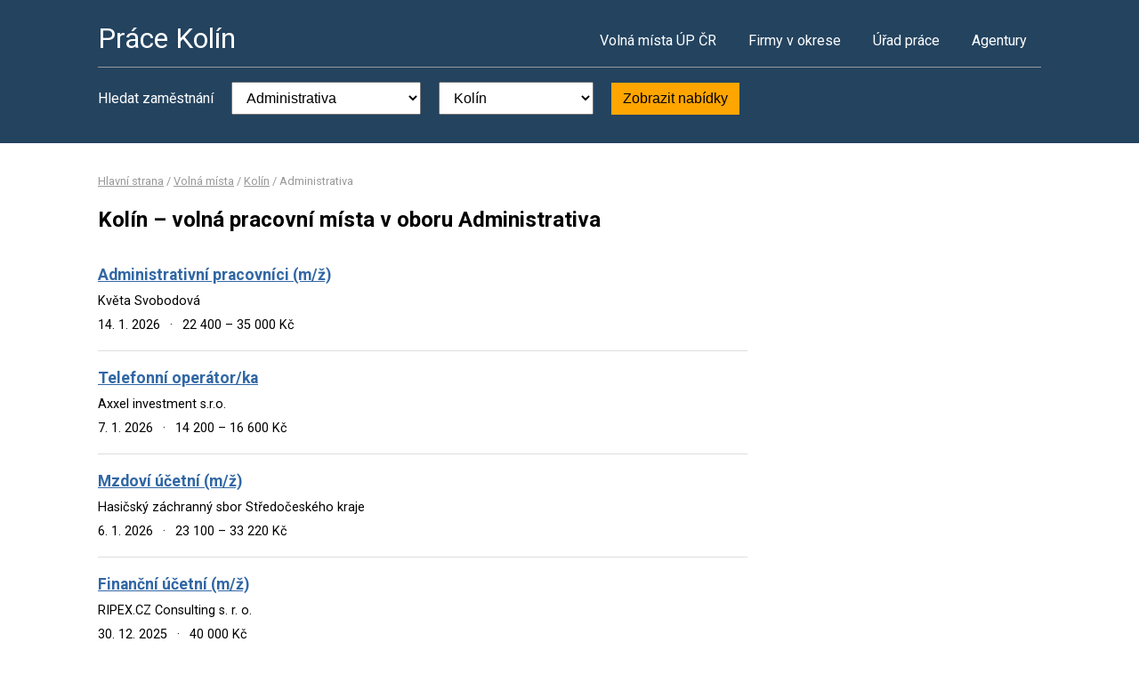

--- FILE ---
content_type: text/html; charset=UTF-8
request_url: https://www.pracekolin.cz/volna-mista?o=533165&k=1
body_size: 2492
content:
<!DOCTYPE html>
<html lang="cs">
<head>
	<script async src="https://www.googletagmanager.com/gtag/js?id=UA-44232967-26"></script><script>window.dataLayer=window.dataLayer||[];function gtag(){dataLayer.push(arguments)};gtag('js',new Date());gtag('config','UA-44232967-26');</script>
	<meta charset="utf-8">
	<title>Práce Kolín – volná pracovní místa</title>
	<meta name="description" content="">
	<meta name="viewport" content="width=device-width,initial-scale=1">
	<meta name="robots" content="index,follow">
	<link rel="canonical" href="https://www.pracekolin.cz/volna-mista?o=533165&amp;k=1">
			<link href="https://fonts.googleapis.com/css?family=Roboto:400,400i,700,700i" rel="stylesheet"> 
	<link rel="stylesheet" href="/assets/css/prace.css" type="text/css">
	<script type="application/ld+json">{"@context":"http://schema.org","@type":"BreadcrumbList","itemListElement":[{"@type":"ListItem","position":1,"name":"Hlavní strana","item":"https://www.pracekolin.cz/"},{"@type":"ListItem","position":2,"name":"Volná místa","item":"https://www.pracekolin.cz/volna-mista"},{"@type":"ListItem","position":3,"name":"Kolín","item":"https://www.pracekolin.cz/volna-mista?o=533165"},{"@type":"ListItem","position":4,"name":"Administrativa","item":"https://www.pracekolin.cz/volna-mista?k=1"}]}</script>	<script src="https://ssp.seznam.cz/static/js/ssp.js"></script>
</head>
<body>

<div class="layout">

<div class="head">
<div class="container">

	<div class="title">
		<strong><a href="/">Práce Kolín</a></strong>
	</div>

	<div class="nav">
		<ul>
			<li><a href="/volna-mista">Volná místa ÚP ČR</a></li>
			<li><a href="/firmy">Firmy v okrese</a></li>
			<li><a href="/urad-prace">Úřad práce</a></li>
			<li class="last"><a href="/agentury">Agentury</a></li>
		</ul>
	</div><!--/nav-->

	<div class="clearfix"></div>

		<div class="filter">
		<form action="/volna-mista" method="get">
			<strong>Hledat zaměstnání</strong>
			<select name="k"><option value="">- Obor -</option><option value="1" selected="selected">Administrativa</option>
<option value="2">Doprava</option>
<option value="3">Finance</option>
<option value="4">Informační technologie</option>
<option value="6">Kultura a sport</option>
<option value="7">Management</option>
<option value="8">Obchod a cestovní ruch</option>
<option value="9">Obrana a ochrana</option>
<option value="5">Právo</option>
<option value="14">Služby</option>
<option value="10">Stavebnictví</option>
<option value="11">Věda a výzkum</option>
<option value="12">Výchova a vzdělávání</option>
<option value="13">Výroba a provoz</option>
<option value="15">Zdravotnictví</option>
<option value="16">Zemědělství a lesnictví</option>
</select>
			<select name="o"><option value="">- Lokalita -</option><option value="533181">Bečváry</option>
<option value="533220">Břežany II</option>
<option value="533238">Býchory</option>
<option value="533246">Cerhenice</option>
<option value="533262">Červené Pečky</option>
<option value="533271">Český Brod</option>
<option value="533343">Chotutice</option>
<option value="533351">Chrášťany</option>
<option value="533165" selected="selected">Kolín</option>
<option value="533394">Konárovice</option>
<option value="533424">Kouřim</option>
<option value="533441">Krakovany</option>
<option value="533467">Křečhoř</option>
<option value="513270">Lipec</option>
<option value="533530">Nová Ves I</option>
<option value="533556">Ohaře</option>
<option value="533572">Ovčáry</option>
<option value="537641">Pečky</option>
<option value="533581">Plaňany</option>
<option value="537705">Poříčany</option>
<option value="533611">Přišimasy</option>
<option value="537748">Ratenice</option>
<option value="533751">Třebovle</option>
<option value="533807">Týnec nad Labem</option>
<option value="533831">Velim</option>
<option value="533840">Velký Osek</option>
<option value="533866">Vitice</option>
<option value="564826">Vrátkov</option>
<option value="533921">Zásmuky</option>
<option value="533947">Žiželice</option>
</select>
			<button type="submit">Zobrazit nabídky</button>
		</form>
	</div>
	
</div>
</div><!--/head-->


<div class="content">
<div class="container">


<div class="bc">
			<a href="/">Hlavní strana</a>		/			<a href="/volna-mista">Volná místa</a>		/			<a href="/volna-mista?o=533165">Kolín</a>		/			<span>Administrativa</span>			</div>

<div class="main">
<div class="cont">

<!--Sklik-kontext-start -->

<h1>Kolín – volná pracovní místa v oboru Administrativa</h1>


<div class="">
		</div>

<div class="offer">
	<div><strong><a href="/volne-misto-32436360785">Administrativní pracovníci (m/ž)</a></strong></div>
	<div><span>Květa Svobodová</span></div>
	<div>
	<span>
				14. 1. 2026		<em>&middot;</em>
				22 400 &ndash; 35 000 Kč	</span>
	</div>
</div>
<div class="offer">
	<div><strong><a href="/volne-misto-32394480744">Telefonní operátor/ka</a></strong></div>
	<div><span>Axxel investment s.r.o.</span></div>
	<div>
	<span>
				7. 1. 2026		<em>&middot;</em>
				14 200 &ndash; 16 600 Kč	</span>
	</div>
</div>
<div class="offer">
	<div><strong><a href="/volne-misto-32389020711">Mzdoví účetní (m/ž)</a></strong></div>
	<div><span>Hasičský záchranný sbor Středočeského kraje</span></div>
	<div>
	<span>
				6. 1. 2026		<em>&middot;</em>
				23 100 &ndash; 33 220 Kč	</span>
	</div>
</div>
<div class="offer">
	<div><strong><a href="/volne-misto-31976660713">Finanční účetní (m/ž)</a></strong></div>
	<div><span>RIPEX.CZ Consulting s. r. o.</span></div>
	<div>
	<span>
				30. 12. 2025		<em>&middot;</em>
				40 000 Kč	</span>
	</div>
</div>
<div class="offer">
	<div><strong><a href="/volne-misto-31842360721">Expedient / Expedientka</a></strong></div>
	<div><span>P+M Kasarda Kolínské uzeniny, s.r.o.</span></div>
	<div>
	<span>
				30. 12. 2025		<em>&middot;</em>
				22 400 &ndash; 30 000 Kč	</span>
	</div>
</div>
<div class="offer">
	<div><strong><a href="/volne-misto-17747430789">Odpolední úklid kanceláří (m/ž)</a></strong></div>
	<div><span>SIMACEK HS, spol. s r.o.</span></div>
	<div>
	<span>
				18. 11. 2025		<em>&middot;</em>
				135 Kč / hod.	</span>
	</div>
</div>
<div class="offer">
	<div><strong><a href="/volne-misto-32209080764">Specialista pro ekonomiku staveb (m/ž)</a></strong></div>
	<div><span>AŽD Praha s.r.o.</span></div>
	<div>
	<span>
				14. 11. 2025		<em>&middot;</em>
				37 000 Kč	</span>
	</div>
</div>
<div class="offer">
	<div><strong><a href="/volne-misto-32196640708">mzdový účetní (m/ž)</a></strong></div>
	<div><span>Základní škola Kolín IV., Prokopa Velikého 633</span></div>
	<div>
	<span>
				12. 11. 2025		<em>&middot;</em>
				28 900 &ndash; 33 900 Kč	</span>
	</div>
</div>

<div class="offer-ad last">
		</div>

<div class="pg">
	
			<div class="clearfix"></div>
</div>


<!--Sklik-kontext-stop -->

</div>
</div><!--/main-->

<div class="side">



	

		

</div><!--/side-->

<div class="clearfix"></div>

</div><!--/container-->
</div><!--/content-->

<div class="foot">
<div class="container">
	Informace o volných pracovních místech poskytuje Ministerstvo práce a sociálních věcí ČR.<br>
	Poslední aktualizace dat proběhla dne 19. 1. 2026.<br>
	<a href="/owebu">O webu a kontakty</a>
	| <a href="/owebu">Ochrana osobních údajů</a>
	| </div>
</div>

</div><!--/layout-->


</body>
</html>